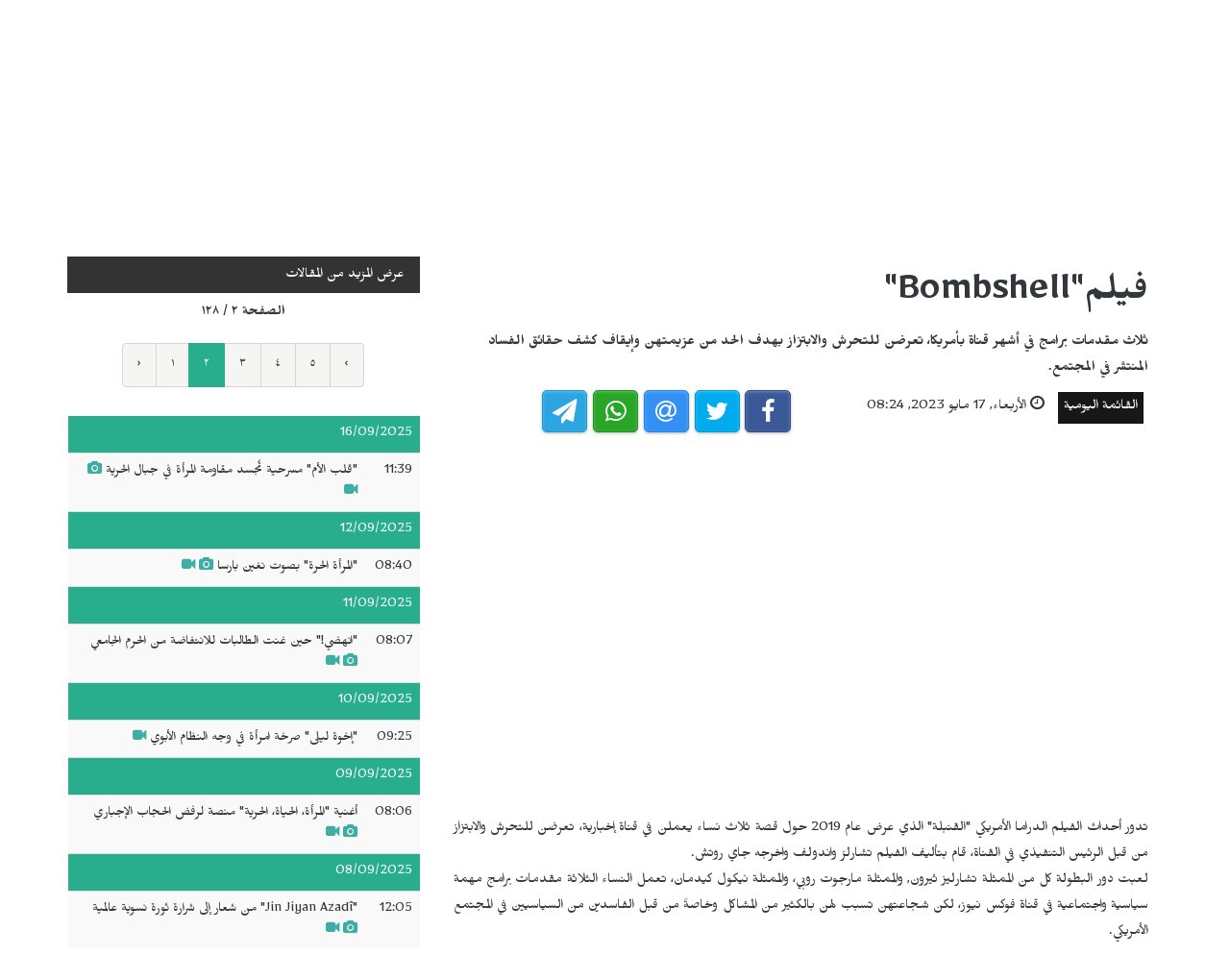

--- FILE ---
content_type: text/html; charset=UTF-8
request_url: https://jinhaagency.com/ar/alqaymt-alywmyt/fylm-bombshell-37120?page=2
body_size: 6036
content:
<!DOCTYPE html>
<html lang="ar" dir="rtl">

<head>

    <meta charset="utf-8">
    <meta http-equiv="X-UA-Compatible" content="IE=edge">
    <meta name="viewport" content="width=device-width, initial-scale=1">

    <title>JINHAGENCY | فيلم"Bombshell"</title>

    <link rel="shortcut icon" href="/favicon.png" type="image/x-icon">
    <link rel="icon" href="/favicon.png" type="image/x-icon">
    
    <link rel="stylesheet" href="/build/css/vendors.css?20210105v2"/>    <link rel="stylesheet" href="/css/style.css?20210105v2"/>    
<style>
    @import url(https://fonts.googleapis.com/css?family=Mirza:400,600,800&subset=arabic);
    body {
        font-family:Mirza, Arial, Helvetica, sans-serif; color:#31373a; 
        font-size: 16px;
    }
    
    .homepage .post .entry-title,
    #home-slider .feature-post .entry-title a,
    article.post .entry-title,
    .category-home-title,
    .entry-lead {
        font-family: "Mirza";
    }
</style><link rel="stylesheet" href="/css/rtl.css?20210105v2"/>    <link href="https://jinhaagency.com/ar/alqaymt-alywmyt/fylm-bombshell-37120" rel="canonical"/><meta property="og:site_name" content="JINHAGENCY News"/><meta property="og:type" content="article"/><meta property="og:title" content="فيلم&quot;Bombshell&quot;"/><meta property="og:description" content="تدور أحداث الفيلم الدراما الأمريكي &quot;القنبلة&quot; الذي عرض عام 2019 حول قصة ثلاث نساء يعملن في قناة إخبارية، تعرضن للتحرش والابتزاز من قبل الرئيس التنفيذي في القناة، قام بتأليف الفيلم تشارلز واندولف واخ..."/><meta property="og:image" content="https://jinhaagency.com/uploads/ar/articles/2023/05/20230517-jpg8cfa08-image.jpg"/><meta property="og:image:secure_url" content="https://jinhaagency.com/uploads/ar/articles/2023/05/20230517-jpg8cfa08-image.jpg"/><meta property="og:url" content="https://jinhaagency.com/ar/alqaymt-alywmyt/fylm-bombshell-37120"/><meta property="fb:app_id"/><meta name="twitter:card" content="summary_large_image"/><meta name="twitter:site"/><meta name="twitter:creator"/><meta name="twitter:title" content="فيلم&quot;Bombshell&quot;"/><meta name="twitter:description" content="تدور أحداث الفيلم الدراما الأمريكي &quot;القنبلة&quot; الذي عرض عام 2019 حول قصة ثلاث نساء يعملن في قناة إخبارية، تعرضن للتحرش والابتزاز من قبل الرئيس التنفيذي في القناة، قام بتأليف الفيلم تشارلز واندولف واخ..."/><meta name="twitter:image" content="https://jinhaagency.com/uploads/ar/articles/2023/05/20230517-jpg8cfa08-image.jpg"/><script src="/build/js/vendors.min.js?20210105v2"></script><script src="/js/app.js?20210105v2"></script>    <link rel="stylesheet" href="https://cdn.plyr.io/3.5.2/plyr.css" />

    <!-- HTML5 Shim and Respond.js IE8 support of HTML5 elements and media queries -->
    <!-- WARNING: Respond.js doesn't work if you view the page via file:// -->
    <!--[if lt IE 9]>
        <script src="https://oss.maxcdn.com/libs/html5shiv/3.7.0/html5shiv.js"></script>
        <script src="https://oss.maxcdn.com/libs/respond.js/1.4.2/respond.min.js"></script>
    <![endif]-->

    </head>

<body class="lang_ar rtl">

    

<header id="navigation">
  <div class="navbar" role="banner">
    <div class="topbar">
      <div class="container">
        <div id="topbar" class="navbar-header">
          <div id="date-time">الجمعـة, 30 يناير 2026</div>
          <div id="topbar-right">
            <div class="top-social-links">
              <ul>
		<li><a href="https://www.facebook.com/Jinha-Arabic-102416251787100"><i class="fa fa-facebook"></i></a></li>
		<li><a href="https://twitter.com/JinhaArabic"><i class="fa fa-twitter"></i></a></li>
		<li><a href="https://www.youtube.com/channel/UCadnjhYKdeetyNPz_b9KpEA"><i class="fa fa-youtube"></i></a></li>
	</ul>            </div>
            <div class="dropdown language-dropdown">                        
              <a data-toggle="dropdown" class="needsclick" href="#"><span class="change-text">العربية</span> <i class="fa fa-angle-down"></i></a>
              <ul class="dropdown-menu language-change dropdown-menu-right">
                                <li><a href="https://jinhaagency.com/ar">العربية</a></li>
                                <li><a href="https://jinhaagency.com/tr">Türkçe</a></li>
                                <li><a href="https://jinhaagency.com/en">English</a></li>
                                <li><a href="https://jinhaagency.com/ku">Kurmancî</a></li>
                                <li><a href="https://jinhaagency.com/so">كوردى</a></li>
                                <li><a href="https://jinhaagency.com/fa">فارسی</a></li>
                              </ul>
            </div>
          </div>
        </div> 
      </div> 
    </div> 
    <div class="main-navbar container">
      <button type="button" class="navbar-toggle" data-toggle="collapse" data-target=".navbar-collapse">
        <span class="sr-only">التحكم بالقائمة</span>
        <span class="icon-bar"></span>
        <span class="icon-bar"></span>
        <span class="icon-bar"></span>
      </button>
      <div class="logo-container">
        <a href="/ar">
          <img class="main-logo img-responsive" src="/img/logo-ar.png" alt="logo">
        </a>
      </div>
      <div class="search hidden-md hidden-lg">
        <a class="search-icon"><i class="fa fa-search fa-lg"></i></a>
        <div class="search-form">
          <form role="form" lpformnum="1" method="GET" accept-charset="utf-8" action="/ar/search">
            <input type="search" name="query" class="form-control form-input">
            <button class="btn btn-default"><i class="fa fa-search"></i></button>
          </form>
        </div>
      </div>
    </div>
    <div id="menubar">
      <div class="container">
        <nav id="mainmenu" class="collapse navbar-collapse"> 
          <header>
          <button type="button" class="navbar-toggle" data-toggle="collapse" data-target=".navbar-collapse">
            <span class="sr-only">إغلاق القائمة</span>
            <span class="icon-bar icon-bar-1"></span>
            <span class="icon-bar icon-bar-2"></span>
          </button>
          </header>
          <ul class="nav navbar-nav">
            
<li>
	<a href="/ar/latest-news">كافة الأخبار</a>
</li>
<li>
	<a href="https://jinhaagency.com/ar/alywm" class="">اليوم</a>
</li>
<li>
	<a href="https://jinhaagency.com/ar/anfwjrafyk" class="">انفوجرافيك</a>
</li>
<li>
	<a href="https://jinhaagency.com/ar/alhyat" class="">الحياة</a>
</li>
<li>
	<a href="https://jinhaagency.com/ar/alaqtsad-walml" class="">الاقتصاد والعمل</a>
</li>
<li>
	<a href="https://jinhaagency.com/ar/albyyt" class="">البيئة</a>
</li>
<li>
	<a href="https://jinhaagency.com/ar/alsyast" class="">السياسة</a>
</li>
<li>
	<a href="https://jinhaagency.com/ar/althqaft-w-alfn" class="">الثقافة و الفن</a>
</li>
<li>
	<a href="https://jinhaagency.com/ar/alryadt" class="hidden-lg hidden-md">الرياضة</a>
</li>
<li>
	<a href="https://jinhaagency.com/ar/mlf" class="hidden-lg hidden-md">ملف</a>
</li>
<li>
	<a href="https://jinhaagency.com/ar/NuJINHA TV" class="hidden-lg hidden-md">NuJINHA TV</a>
</li>
<li>
	<a href="https://jinhaagency.com/ar/alhqwq" class="hidden-lg hidden-md">الحقوق</a>
</li>
<li>
	<a href="https://jinhaagency.com/ar/alqaymt-alywmyt" class="hidden-lg hidden-md">القائمة اليومية</a>
</li>

<li class="dropdown relative visible-md-block visible-lg-block">
	<a class="dropdown-toggle dropdown-more-icon" data-toggle="dropdown" href="#">
		<i class="fa fa-ellipsis-h"></i>
	</a>
	<ul class="dropdown-menu dropdown-more dropdown-top">
			<li>
			<a href="https://jinhaagency.com/ar/alryadt">الرياضة</a>
		</li>
			<li>
			<a href="https://jinhaagency.com/ar/mlf">ملف</a>
		</li>
			<li>
			<a href="https://jinhaagency.com/ar/NuJINHA TV">NuJINHA TV</a>
		</li>
			<li>
			<a href="https://jinhaagency.com/ar/alhqwq">الحقوق</a>
		</li>
			<li>
			<a href="https://jinhaagency.com/ar/alqaymt-alywmyt">القائمة اليومية</a>
		</li>
		</ul>
</li>
                          <li class="dropdown relative hidden-md hidden-lg">
                <a class="dropdown-toggle" data-toggle="dropdown" href="#">
                  اللغة                  <small><i class="fa fa-chevron-down"></i></small>
                </a>
                <ul class="dropdown-menu language-change">
                                    <li><a href="https://jinhaagency.com/ar">العربية</a></li>
                                    <li><a href="https://jinhaagency.com/tr">Türkçe</a></li>
                                    <li><a href="https://jinhaagency.com/en">English</a></li>
                                    <li><a href="https://jinhaagency.com/ku">Kurmancî</a></li>
                                    <li><a href="https://jinhaagency.com/so">كوردى</a></li>
                                    <li><a href="https://jinhaagency.com/fa">فارسی</a></li>
                                  </ul>
              </li>
          </ul>
          <ul class="nav navbar-nav navbar-right visible-md-block visible-lg-block">
            <li class="li-search">
              <a class="search-icon"><i class="fa fa-search"></i></a>
              <div class="search-form">
                <form role="form" lpformnum="1" method="GET" accept-charset="utf-8" action="/ar/search">
                  <input type="search" name="query" class="form-control form-input">
                  <button class="btn btn-default"><i class="fa fa-search"></i></button>
                </form>
              </div>
            </li>
          </ul>
          <div class="top-social-links hidden-md hidden-lg">
            <ul>
		<li><a href="https://www.facebook.com/Jinha-Arabic-102416251787100"><i class="fa fa-facebook"></i></a></li>
		<li><a href="https://twitter.com/JinhaArabic"><i class="fa fa-twitter"></i></a></li>
		<li><a href="https://www.youtube.com/channel/UCadnjhYKdeetyNPz_b9KpEA"><i class="fa fa-youtube"></i></a></li>
	</ul>          </div>
        </nav>
      </div>
    </div>
  </div>
</header>
<section class="container wrapper">
    <section class="content">

                

<section class="single-article">
	<div class="row">
		<div class="col-md-8">
			<article class="post">
				<div class="post-content">	
					<h2 class="entry-title">
						فيلم"Bombshell"					</h2>
					<p class="entry-lead">
						ثلاث مقدمات برامج في أشهر قناة بأمريكا، تعرضن للتحرش والابتزاز بهدف الحد من عزيمتهن وإيقاف كشف حقائق الفساد المنتشر في المجتمع.					</p>
					<div class="row">
						<div class="col-md-6">
							<div class="entry-meta">
								<ul class="list-inline">
									<li><a class="entry-category" href="https://jinhaagency.com/ar/alqaymt-alywmyt">القائمة اليومية</a></li>
																		<li class="publish-date"><i class="fa fa-clock-o"></i> الأربعاء, 17 مايو 2023, 08:24</li>
								</ul>
							</div>
						</div>
						<div class="col-md-6">
							<aside id="share"></aside>
						</div>
					</div>
				</div>
							<div class="post-header post-content">
											<iframe class="ytplayer" style="width: 100%;" type="text/html" width="640" height="360" src="https://www.youtube.com/embed/9AnclAy5LgU?origin=https://jinhaagency.com&iv_load_policy=3&modestbranding=1&playsinline=1&showinfo=0&rel=0" frameborder="0"></iframe>
									</div>
							<div class="post-content">
					<div class="entry-content row">
							
							<div class="col-md-12">
																<p style="text-align:justify">تدور أحداث الفيلم الدراما الأمريكي "القنبلة" الذي عرض عام 2019 حول قصة ثلاث نساء يعملن في قناة إخبارية، تعرضن للتحرش والابتزاز من قبل الرئيس التنفيذي في القناة، قام بتأليف الفيلم تشارلز واندولف واخرجه جاي روتش.</p>

<p style="text-align:justify">لعبت دور البطولة كل من الممثلة تشارليز ثيرون, والممثلة مارجوت روبي، والممثلة نيكول كيدمان، تعمل النساء الثلاثة مقدمات برامج مهمة سياسية واجتماعية في قناة فوكس نيوز، لكن شجاعتهن تسبب لهن بالكثير من المشاكل وخاصةً من قبل الفاسدين من السياسيين في المجتمع الأمريكي.</p>

<p style="text-align:justify">فكان تحقيقهن المواضيع المحضورة وطرح أسئلة محرجة للسياسيين الفاسدين، السبب الرئيسي في العداوات التي اكتسبنها، فتم أمر رئيسهن التنفيذي بنقلهن من البرامج التي كن يقدمنها وتعيينهن بتقديم برامج أقل شهرة.</p>

<p style="text-align:justify">بالإضافة إلى قيامه بالتحرش بهن وطلب مقابل جنسي لإعادتهن إلى مراكزهن،</p>

<p style="text-align:justify">وقررت النساء الثلاثة استعادة حقهن من رئيس التنفيذ، من خلال جمع أراء النساء العاملات في القناة ومعرفة أنهن تعرضن للتحرش الجنسي من قبله.</p>

<p style="text-align:justify">فقمن بتسجيل محادثات النساء وتقديمها للمحامية لدعم الدعوى التي رفعنها على رئيسهن التنفيذي، وتم وضعه في السجن ومحاكمته لينال ما يستحق من العقاب.</p>

<p style="text-align:justify">في حفل توزيع جوائز الأوسكار رقم 92 حصل الفيلم على ثلاثة ترشيحات من ضمها أفضل ممثلة في دور قيادي.</p>

<p style="text-align:justify"><strong>رابط الفيلم:</strong></p>

<p style="text-align:justify"><a href="https://plus.movizland.xyz/%d8%aa%d8%ad%d9%85%d9%8a%d9%84-%d9%81%d9%8a%d9%84%d9%85-bombshell-2019-%d9%85%d8%aa%d8%b1%d8%ac%d9%85-4k/"><span dir="LTR">https://plus.movizland.xyz/%d8%aa%d8%ad%d9%85%d9%8a%d9%84-%d9%81%d9%8a%d9%84%d9%85-bombshell-2019-%d9%85%d8%aa%d8%b1%d8%ac%d9%85-4k</span>/</a></p>
							</div>
					</div>

					
								</div>
			</article>
		</div>
					<div id="sidebar" class="col-md-4 sidebar">
				
								<div class="section category-listing more-articles">
	<h2 class="category-title cat-bc cat-bc--dark">
		<span class="cat-bg cat-bg--dark">عرض المزيد من المقالات</span>
	</h2>
  <div class="paginator">
    <div><b>الصفحة  ٢ / ١٢٨</b></div>
    <ul class="pagination">
        <li class="prev"><a rel="prev" href="/ar/alqaymt-alywmyt/fylm-bombshell-37120">‹</a></li><li><a href="/ar/alqaymt-alywmyt/fylm-bombshell-37120">١</a></li><li class="active"><a href="">٢</a></li><li><a href="/ar/alqaymt-alywmyt/fylm-bombshell-37120?page=3">٣</a></li><li><a href="/ar/alqaymt-alywmyt/fylm-bombshell-37120?page=4">٤</a></li><li><a href="/ar/alqaymt-alywmyt/fylm-bombshell-37120?page=5">٥</a></li><li class="next"><a rel="next" href="/ar/alqaymt-alywmyt/fylm-bombshell-37120?page=3">›</a></li>    </ul>
  </div>

  
  <table class="table table-striped table-sm">
        <thead>
      <tr>
        <td colspan="2" class="day">16/09/2025</td>
      </tr>
    </thead>
    <tbody>
          <tr class="">
        <td>11:39</td>
        <td><a href="https://jinhaagency.com/ar/alqaymt-alywmyt/qlb-alam-msrhyt-tujsd-mqawmt-almrat-fy-jbal-alhryt-51167?page=2">"قلب الأم" مسرحية تُجسد مقاومة المرأة في جبال الحرية<span class='title-icons'> <i class="fa fa-camera"></i> <i class="fa fa-video-camera"></i></span></td>
      </tr>
        </tbody>
        <thead>
      <tr>
        <td colspan="2" class="day">12/09/2025</td>
      </tr>
    </thead>
    <tbody>
          <tr class="">
        <td>08:40</td>
        <td><a href="https://jinhaagency.com/ar/alqaymt-alywmyt/almrat-alhrt-bswt-nghyn-barsa-51073?page=2">"المرأة الحرة" بصوت نغين بارسا <span class='title-icons'> <i class="fa fa-camera"></i> <i class="fa fa-video-camera"></i></span></td>
      </tr>
        </tbody>
        <thead>
      <tr>
        <td colspan="2" class="day">11/09/2025</td>
      </tr>
    </thead>
    <tbody>
          <tr class="">
        <td>08:07</td>
        <td><a href="https://jinhaagency.com/ar/alqaymt-alywmyt/anhdy-hyn-ghnt-altalbat-llantfadt-mn-alhrm-aljamy-51050?page=2"> "انهضي!" حين غنت الطالبات للانتفاضة من الحرم الجامعي<span class='title-icons'> <i class="fa fa-camera"></i> <i class="fa fa-video-camera"></i></span></td>
      </tr>
        </tbody>
        <thead>
      <tr>
        <td colspan="2" class="day">10/09/2025</td>
      </tr>
    </thead>
    <tbody>
          <tr class="">
        <td>09:25</td>
        <td><a href="https://jinhaagency.com/ar/alqaymt-alywmyt/akhwt-lyly-srkht-amrat-fy-wjh-alnzam-alabwy-51037?page=2">"إخوة ليلى" صرخة امرأة في وجه النظام الأبوي <span class='title-icons'> <i class="fa fa-video-camera"></i></span></td>
      </tr>
        </tbody>
        <thead>
      <tr>
        <td colspan="2" class="day">09/09/2025</td>
      </tr>
    </thead>
    <tbody>
          <tr class="">
        <td>08:06</td>
        <td><a href="https://jinhaagency.com/ar/alqaymt-alywmyt/aghnyt-almrat-alhyat-alhryt-mnst-lrfd-alhjab-alajbary-51010?page=2">أغنية "المرأة، الحياة، الحرية" منصة لرفض الحجاب الإجباري <span class='title-icons'> <i class="fa fa-camera"></i> <i class="fa fa-video-camera"></i></span></td>
      </tr>
        </tbody>
        <thead>
      <tr>
        <td colspan="2" class="day">08/09/2025</td>
      </tr>
    </thead>
    <tbody>
          <tr class="">
        <td>12:05</td>
        <td><a href="https://jinhaagency.com/ar/alqaymt-alywmyt/jin-jiyan-azadi-mn-shar-aly-shrart-thwrt-nswyt-almyt-51003?page=2">"Jin Jiyan Azadî" من شعار إلى شرارة ثورة نسوية عالمية<span class='title-icons'> <i class="fa fa-camera"></i> <i class="fa fa-video-camera"></i></span></td>
      </tr>
        </tbody>
        <thead>
      <tr>
        <td colspan="2" class="day">07/09/2025</td>
      </tr>
    </thead>
    <tbody>
          <tr class="">
        <td>08:25</td>
        <td><a href="https://jinhaagency.com/ar/alqaymt-alywmyt/amyly-bsharat-swt-almrat-aldhy-la-yunsy-50976?page=2">إميلي بشارات... صوت المرأة الذي لا يُنسى <span class='title-icons'> <i class="fa fa-camera"></i> <i class="fa fa-video-camera"></i></span></td>
      </tr>
        </tbody>
        <thead>
      <tr>
        <td colspan="2" class="day">05/09/2025</td>
      </tr>
    </thead>
    <tbody>
          <tr class="">
        <td>09:05</td>
        <td><a href="https://jinhaagency.com/ar/alqaymt-alywmyt/mn-khrasan-aly-jin-jiyan-azadi-hkayt-tmtd-br-alzmn-50944?page=2">من خراسان إلى "Jin jiyan azadî"... حكاية تمتد عبر الزمن <span class='title-icons'> <i class="fa fa-camera"></i> <i class="fa fa-video-camera"></i></span></td>
      </tr>
        </tbody>
        <thead>
      <tr>
        <td colspan="2" class="day">31/08/2025</td>
      </tr>
    </thead>
    <tbody>
          <tr class="">
        <td>08:07</td>
        <td><a href="https://jinhaagency.com/ar/alqaymt-alywmyt/mrat-lahqt-alhqyqt-hty-allhzt-alakhyrt-50838?page=2">مرآة لاحقت الحقيقة حتى اللحظة الأخيرة<span class='title-icons'> <i class="fa fa-camera"></i> <i class="fa fa-video-camera"></i></span></td>
      </tr>
        </tbody>
        <thead>
      <tr>
        <td colspan="2" class="day">27/08/2025</td>
      </tr>
    </thead>
    <tbody>
          <tr class="">
        <td>09:00</td>
        <td><a href="https://jinhaagency.com/ar/alqaymt-alywmyt/ndma-ysbh-alhyat-arkhs-mn-alkhbz-50775?page=2">عندما تصبح الحياة أرخص من الخبز  <span class='title-icons'> <i class="fa fa-camera"></i> <i class="fa fa-video-camera"></i></span></td>
      </tr>
        </tbody>
        <thead>
      <tr>
        <td colspan="2" class="day">22/08/2025</td>
      </tr>
    </thead>
    <tbody>
          <tr class="">
        <td>08:03</td>
        <td><a href="https://jinhaagency.com/ar/alqaymt-alywmyt/klstan-tara-whyrw-bha-aldyn-hwlta-alalam-aly-saht-llmqawmt-50683?page=2">كلستان تارا وهيرو بهاء الدين حولتا الإعلام إلى ساحة للمقاومة<span class='title-icons'> <i class="fa fa-camera"></i> <i class="fa fa-video-camera"></i></span></td>
      </tr>
        </tbody>
        <thead>
      <tr>
        <td colspan="2" class="day">17/08/2025</td>
      </tr>
    </thead>
    <tbody>
          <tr class="">
        <td>08:08</td>
        <td><a href="https://jinhaagency.com/ar/alqaymt-alywmyt/rwya-hsn-amrat-swdanyt-abat-an-tunsy-50593?page=2">رؤيا حسن امرأة سودانية أبَت أن تُنسى<span class='title-icons'> <i class="fa fa-video-camera"></i></span></td>
      </tr>
        </tbody>
      </table>
</div>							</div>
			</div>
</section>


<script>$().ready(function(){

	jsSocials.setDefaults("facebook", {
	    label: "Share",
	});
	
	jsSocials.setDefaults("twitter", {
	    text: "فيلمBombshell",
	});
	
	$("#share").jsSocials({
		showLabel: false,
		shareIn: "popup",
	    shares: ["facebook", "twitter", "email", "whatsapp", "telegram"]
	});

	$.get('/ar/articles/hit/' + 37120);

	player = new Plyr('#video-article');



	if ('com/watch?v=9anclay5lgu' === 'm3u8' && Hls.isSupported()) {
		hls = new Hls();
		hls.loadSource("https://www.youtube.com/watch?v=9AnclAy5LgU");
		hls.attachMedia(document.querySelector('#video-article'));
	}
	player = new Plyr('#video-article');
});
</script>
    </section>

    
</section>
<footer>
  <div class="footer-wrapper">
    <div class="footer-top container">
      <div class="row">
        <div class="logo-bar col-sm-6">
          <a href="/ar">
            <img class="main-logo img-responsive" src="/img/logo-footer.png" alt="logo">
          </a>
        </div>
        <div class="col-sm-6 f-widget-follow text-right">
          <ul>
		<li><a href="https://www.facebook.com/Jinha-Arabic-102416251787100"><i class="fa fa-facebook"></i></a></li>
		<li><a href="https://twitter.com/JinhaArabic"><i class="fa fa-twitter"></i></a></li>
		<li><a href="https://www.youtube.com/channel/UCadnjhYKdeetyNPz_b9KpEA"><i class="fa fa-youtube"></i></a></li>
	</ul>        </div>
      </div>
    </div>
    <div class="footer-bottom">
      <div class="container">
        <div class="row">
          <div class="footer-bottom-left col-sm-6">
            حقوق النشر جميع الحقوق محفوظة لوكالة JINHA          </div>
          <div class="footer-bottom-right col-sm-6">
            <ul class="nav-footer"> 
              	<li><a href="https://jinhaagency.com/ar/p/about">about</a></li>
	<li><a href="https://jinhaagency.com/ar/p/contact">contact</a></li>
            </ul>
          </div>
        </div>
      </div>
    </div>
  </div>
</footer><div class="modal fade" id="previewModal" tabindex="-1" data-type="video" role="dialog" aria-labelledby="modalTitle">
	<div class="modal-dialog" role="document">
		<div class="modal-content">
			<div class="modal-body clearfix">
				<button type="button" class="close" data-dismiss="modal" aria-label="Close"><span aria-hidden="true">&times;</span></button>
				<div id="videoPreviewYt" class="video-container" style="display:none">
					<iframe class="ytplayer" style="width: 100%;" type="text/html" width="640" height="360" frameborder="0"></iframe>
				</div>
				<video id="videoPreviewMan" class="video-container" playsinline controls style="display: none">
				</video>
			</div>
		</div>
	</div>
</div>    <script src="https://cdn.plyr.io/3.5.2/plyr.polyfilled.js"></script>
    <script src="https://cdn.jsdelivr.net/hls.js/latest/hls.js"></script>
    
</body>

</html>